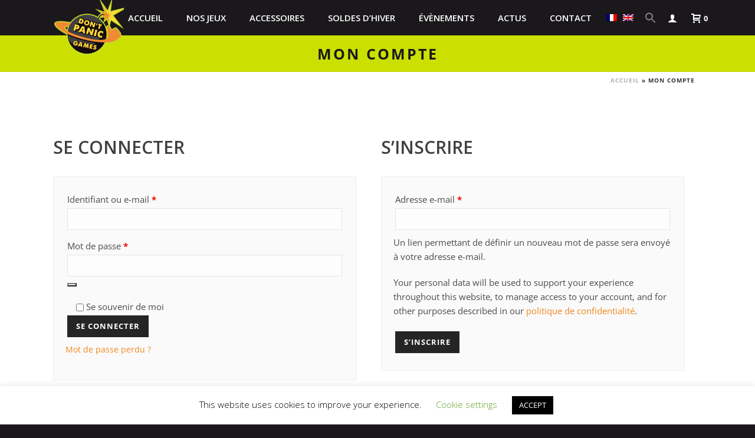

--- FILE ---
content_type: text/css; charset=utf-8
request_url: https://www.dontpanicgames.com/wp-content/themes/jupiter-child/helpers.css
body_size: 828
content:
/* HELPER CLASSES */

.floatL {float:left}
.floatR {float:right}
.clear {clear: both}
.fullwidth {
	width: 100%;
	margin-left: 0;
	margin-right: 0;
	max-width: unset;
}
.halfwidth {width:50%}
.one-third {width:33%}
.two-third {width:66%}

.circle {border-radius:50% !important}
.text_shadow {text-shadow: 0 0 4px #000}
.box_shadow {box-shadow: 0 0 3px 0 #000}
.box_shadow-thin {box-shadow: 0 0 1px 0 rgba(0, 0, 0, 0.5)}
.box_shadow-big {box-shadow: 0 -2px 10px rgba(0,0,0,0.5);}
	img.boxShadow, .boxShadow .mk-image-inner {box-shadow: 0 0 6px #000;}
	img.whitePadding, .whitePadding .mk-image-inner {background-color: #fff; padding: 6px;}
.simple-border {border: 1px solid}

.color-white {color: white !important}
.color-black {color: black !important}
.bgcolor-white {background-color: white !important}
.bgcolor-black {background-color: black !important}

.uppercase {text-transform: uppercase}

ul.default-style-type, 
ol.default-style-type {list-style-type:none}

.twocols {column-count: 2; -moz-column-count: 2; -webkit-column-count: 2}
.threecols {column-count: 3; -moz-column-count: 3; -webkit-column-count: 3}
@media only screen and (min-width: 768px) {
	.twocols-desktop {column-count: 2; -moz-column-count: 2; -webkit-column-count: 2; column-gap: 60px; -moz-column-gap: 60px; -webkit-column-gap: 60px}
	.threecols-desktop {column-count: 3; -moz-column-count: 3; -webkit-column-count: 3; column-gap: 40px; -moz-column-gap: 40px; -webkit-column-gap: 40px}
}

.w100 {width: 100px}
.w250 {width: 250px}
.w500 {width: 500px}
.maxw100 {max-width: 100px}
.maxw250 {max-width: 250px}
.maxw500 {max-width: 500px}

.pos-relat {position: relative}
.pos-absol {position: absolute}
.hidden {display: none !important}

.mt0	{margin-top:0px}
.mt5	{margin-top:5px}
.mt10	{margin-top:10px}
.mt20	{margin-top:20px}
.mt30	{margin-top:30px}
.mt40	{margin-top:40px}
.mt50	{margin-top:50px}
.mt60	{margin-top:60px}
.mt70	{margin-top:70px}
.mt80	{margin-top:80px}
.mt90	{margin-top:90px}
.mt100	{margin-top:100px}

.mb0	{margin-bottom:0px}
.mb5	{margin-bottom:5px}
.mb10	{margin-bottom:10px}
.mb20	{margin-bottom:20px}
.mb30	{margin-bottom:30px}
.mb40	{margin-bottom:40px}
.mb50	{margin-bottom:50px}
.mb60	{margin-bottom:60px}
.mb70	{margin-bottom:70px}
.mb80	{margin-bottom:80px}
.mb90	{margin-bottom:90px}
.mb100	{margin-bottom:100px}

.mr0	{margin-right:0px}
.mr5	{margin-right:5px}
.mr10	{margin-right:10px}
.mr20	{margin-right:20px}
.mr30	{margin-right:30px}
.mr40	{margin-right:40px}
.mr50	{margin-right:50px}
.mr60	{margin-right:60px}
.mr70	{margin-right:70px}
.mr80	{margin-right:80px}
.mr90	{margin-right:90px}
.mr100	{margin-right:100px}

.ml0	{margin-left:0px}
.ml5	{margin-left:5px}
.ml10	{margin-left:10px}
.ml20	{margin-left:20px}
.ml30	{margin-left:30px}
.ml40	{margin-left:40px}
.ml50	{margin-left:50px}
.ml60	{margin-left:60px}
.ml70	{margin-left:70px}
.ml80	{margin-left:80px}
.ml90	{margin-left:90px}
.ml100	{margin-left:100px}

.pt0	{padding-top:0px}
.pt5	{padding-top:5px}
.pt10	{padding-top:10px}
.pt15	{padding-top:15px}
.pt20	{padding-top:20px}
.pt30	{padding-top:30px}
.pt40	{padding-top:40px}
.pt50	{padding-top:50px}
.pt60	{padding-top:60px}
.pt70	{padding-top:70px}
.pt80	{padding-top:80px}
.pt90	{padding-top:90px}
.pt100	{padding-top:100px}

.pb0	{padding-bottom:0px}
.pb5	{padding-bottom:5px}
.pb10	{padding-bottom:10px}
.pb15	{padding-bottom:15px}
.pb20	{padding-bottom:20px}
.pb30	{padding-bottom:30px}
.pb40	{padding-bottom:40px}
.pb50	{padding-bottom:50px}
.pb60	{padding-bottom:60px}
.pb70	{padding-bottom:70px}
.pb80	{padding-bottom:80px}
.pb90	{padding-bottom:90px}
.pb100	{padding-bottom:100px}

.pr0	{padding-right:0px}
.pr5	{padding-right:5px}
.pr10	{padding-right:10px}
.pr15	{padding-right:15px}
.pr20	{padding-right:20px}
.pr30	{padding-right:30px}
.pr40	{padding-right:40px}
.pr50	{padding-right:50px}
.pr60	{padding-right:60px}
.pr70	{padding-right:70px}
.pr80	{padding-right:80px}
.pr90	{padding-right:90px}
.pr100	{padding-right:100px}

.pl0	{padding-left:0px}
.pl5	{padding-left:5px}
.pl10	{padding-left:10px}
.pl15	{padding-left:15px}
.pl20	{padding-left:20px}
.pl30	{padding-left:30px}
.pl40	{padding-left:40px}
.pl50	{padding-left:50px}
.pl60	{padding-left:60px}
.pl70	{padding-left:70px}
.pl80	{padding-left:80px}
.pl90	{padding-left:90px}
.pl100	{padding-left:100px}

.pAll5 {padding: 5px}
.pAll10 {padding: 10px}
.pAll15 {padding: 15px}
.pAll20 {padding: 20px}
.pAll25 {padding: 25px}


--- FILE ---
content_type: application/javascript; charset=utf-8
request_url: https://www.dontpanicgames.com/wp-content/plugins/content-protector-premium/assets/public/passster-cookie.min.js
body_size: -341
content:
!function(s){s(document).ready(function(){let e="";s(".passster-password").length>1?s(".passster-password").on("input",function(){e=s(this).val()}):s("#passster_password").on("input",function(){e=s(this).val()}),s(".passster-submit").length>1?s(".passster-submit").click(function(){cookie.remove("passster");let s=e;cookie.set("passster",s,{expires:parseInt(passster_cookie.days),path:"/"})}):s("#passster_submit").click(function(){cookie.remove("passster");let s=e;cookie.set("passster",s,{expires:parseInt(passster_cookie.days),path:"/"})})})}(jQuery);